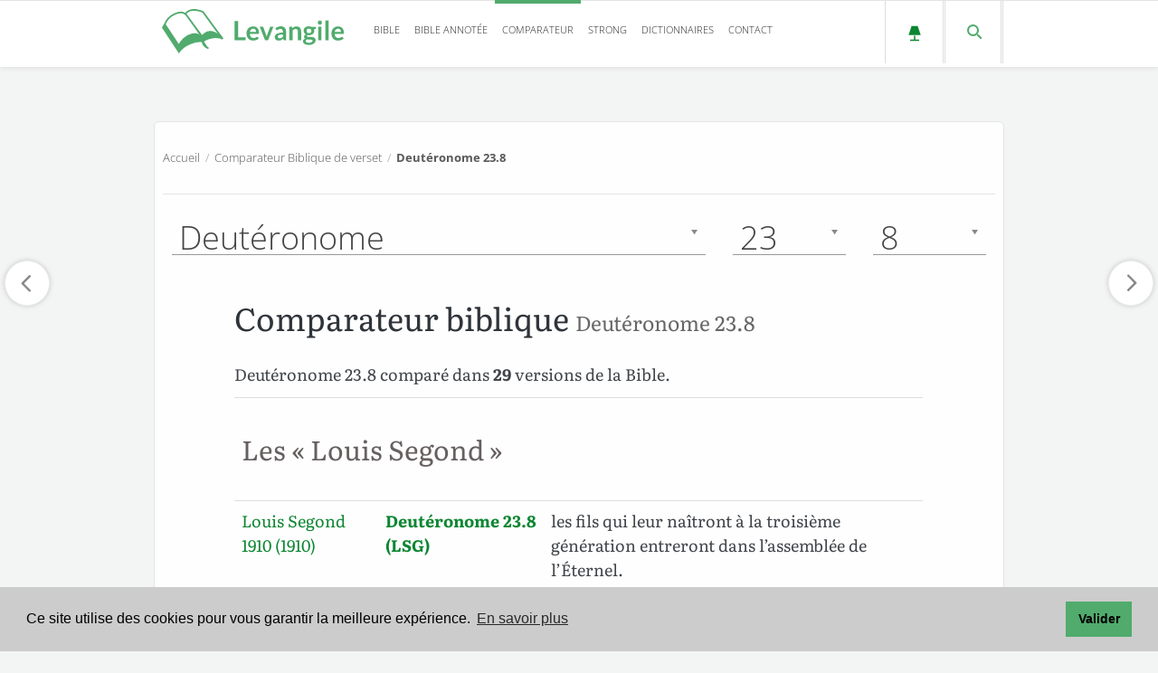

--- FILE ---
content_type: text/html; charset=UTF-8
request_url: https://www.levangile.com/comparateur-bible-5-23-8
body_size: 12635
content:
	<!DOCTYPE html>
<html lang="fr">
<head>
	<meta name="robots" content="index, follow">
	<meta name="theme-color" content="#9cd1ad">
	<title>Comparer - Deutéronome 23.8 dans 29 traductions de la Bible</title>
	<meta name="description" content="Deutéronome 23.8 dans ces versions de la Bible : Bible Annotée, Grande Bible de Tours, Ancien Testament Samuel Cahen, Les Évangiles de Félicité Robert de Lamennais, Perret-Gentil et Rilliet, Lausanne, Nouveau Testament Oltramare, Nouveau Testament Stapfer, Glaire et Vigouroux, Fillion, Nouveau Testament et Psaumes Synodale, Bible Pirot-Clamer, Amiot & Tamisier, Vulgate, Septante, La Bible du Rabbinat français - Tanakh, Bible en Swahili de l’est, Louis Segond 1910, Louis Segond + Codes Strong, Louis Segond + Dictionnaire, Segond 21, Nouvelle édition de Genève, SBL Greek New Testament, Biblia Hebraica Stuttgartensia, Auguste Crampon, Darby, David Martin, Ostervald, Lemaîtstre de Sacy, ">
	<meta property="og:type" content="article">
	<meta property="og:url" content="https://www.levangile.com/comparateur-bible-5-23-8">
	<meta property="og:title" content="Deutéronome 23.8 - comparé dans 29 traductions de la Bible">
	<meta property="og:image" content="https://www.levangile.com/android-icon-256x256.png">
	<meta property="og:image:width" content="256">
	<meta property="og:type" content="article">
	<meta property="og:image:height" content="256">
	<meta property="og:description" content="Deutéronome 23.8 dans ces versions de la Bible : Lemaîtstre de Sacy, Ostervald, David Martin, Darby, Auguste Crampon, Biblia Hebraica Stuttgartensia, SBL Greek New Testament, Nouvelle édition de Genève, Segond 21, Louis Segond + Dictionnaire, Louis Segond + Codes Strong, Louis Segond 1910, Bible Annotée, Grande Bible de Tours, Ancien Testament Samuel Cahen, Les Évangiles de Félicité Robert de Lamennais, Perret-Gentil et Rilliet, Lausanne, Nouveau Testament Oltramare, Nouveau Testament Stapfer, Glaire et Vigouroux, Fillion, Nouveau Testament et Psaumes Synodale, Bible Pirot-Clamer, Amiot & Tamisier, Vulgate, Septante, La Bible du Rabbinat français - Tanakh, Bible en Swahili de l’est, ">
	<meta property="fb:app_id" content="340361100374521">
	<meta http-equiv="Content-Type" content="text/html; charset=utf-8">
	
	
	<link rel="apple-touch-icon" sizes="180x180" href="/apple-touch-icon.png?v=qAMggRNqBv">
	<link rel="icon" type="image/png" sizes="32x32" href="/favicon-32x32.png?v=qAMggRNqBv">
	<link rel="icon" type="image/png" sizes="16x16" href="/favicon-16x16.png?v=qAMggRNqBv">
	<link rel="manifest" href="/site.webmanifest?v=qAMggRNqBv">
	<link rel="mask-icon" href="/safari-pinned-tab.svg?v=qAMggRNqBv" color="#31834b">
	<link rel="shortcut icon" href="/favicon.ico?v=qAMggRNqBv">
	<meta name="msapplication-TileColor" content="#9cd1ad">
	<link rel="search" type="application/opensearchdescription+xml" title="Levangile.com" href="https://www.levangile.com/opensearch.xml">
	<meta name="viewport" content="width=device-width, initial-scale=1.0,maximum-scale=1">
	<meta name="apple-mobile-web-app-capable" content="yes">
	<link rel="amphtml" href="https://www.levangile.com/Comparateur-Multi-Bible-Amp.php?Livre=5&Chapitre=23&Verset=8">  
	<link rel="canonical" href="https://www.levangile.com/comparateur-bible-5-23-8">
	<link rel="stylesheet" href="/stylesheets/main.css?time=qbcdefdddddsddffsfsddddsd" media="all">
<style>.cc-window{opacity:1;-webkit-transition:opacity 1s ease;transition:opacity 1s ease}.cc-window.cc-invisible{opacity:0}.cc-animate.cc-revoke{-webkit-transition:transform 1s ease;-webkit-transition:-webkit-transform 1s ease;transition:-webkit-transform 1s ease;transition:transform 1s ease;transition:transform 1s ease,-webkit-transform 1s ease}.cc-animate.cc-revoke.cc-top{-webkit-transform:translateY(-2em);transform:translateY(-2em)}.cc-animate.cc-revoke.cc-bottom{-webkit-transform:translateY(2em);transform:translateY(2em)}.cc-animate.cc-revoke.cc-active.cc-top{-webkit-transform:translateY(0);transform:translateY(0)}.cc-animate.cc-revoke.cc-active.cc-bottom{-webkit-transform:translateY(0);transform:translateY(0)}.cc-revoke:hover{-webkit-transform:translateY(0);transform:translateY(0)}.cc-grower{max-height:0;overflow:hidden;-webkit-transition:max-height 1s;transition:max-height 1s}.cc-revoke,.cc-window{position:fixed;overflow:hidden;-webkit-box-sizing:border-box;box-sizing:border-box;font-family:Helvetica,Calibri,Arial,sans-serif;font-size:16px;line-height:1.5em;display:-webkit-box;display:-ms-flexbox;display:flex;-ms-flex-wrap:nowrap;flex-wrap:nowrap;z-index:9999}.cc-window.cc-static{position:static}.cc-window.cc-floating{padding:2em;max-width:24em;-webkit-box-orient:vertical;-webkit-box-direction:normal;-ms-flex-direction:column;flex-direction:column}.cc-window.cc-banner{padding:1em 1.8em;width:100%;-webkit-box-orient:horizontal;-webkit-box-direction:normal;-ms-flex-direction:row;flex-direction:row}.cc-revoke{padding:.5em}.cc-revoke:hover{text-decoration:underline}.cc-header{font-size:18px;font-weight:700}.cc-btn,.cc-close,.cc-link,.cc-revoke{cursor:pointer}.cc-link{opacity:.8;display:inline-block;padding:.2em;text-decoration:underline}.cc-link:hover{opacity:1}.cc-link:active,.cc-link:visited{color:initial}.cc-btn{display:block;padding:.4em .8em;font-size:.9em;font-weight:700;border-width:2px;border-style:solid;text-align:center;white-space:nowrap}.cc-highlight .cc-btn:first-child{background-color:transparent;border-color:transparent}.cc-highlight .cc-btn:first-child:focus,.cc-highlight .cc-btn:first-child:hover{background-color:transparent;text-decoration:underline}.cc-close{display:block;position:absolute;top:.5em;right:.5em;font-size:1.6em;opacity:.9;line-height:.75}.cc-close:focus,.cc-close:hover{opacity:1}.cc-revoke.cc-top{top:0;left:3em;border-bottom-left-radius:.5em;border-bottom-right-radius:.5em}.cc-revoke.cc-bottom{bottom:0;left:3em;border-top-left-radius:.5em;border-top-right-radius:.5em}.cc-revoke.cc-left{left:3em;right:unset}.cc-revoke.cc-right{right:3em;left:unset}.cc-top{top:1em}.cc-left{left:1em}.cc-right{right:1em}.cc-bottom{bottom:1em}.cc-floating>.cc-link{margin-bottom:1em}.cc-floating .cc-message{display:block;margin-bottom:1em}.cc-window.cc-floating .cc-compliance{-webkit-box-flex:1;-ms-flex:1 0 auto;flex:1 0 auto}.cc-window.cc-banner{-webkit-box-align:center;-ms-flex-align:center;align-items:center}.cc-banner.cc-top{left:0;right:0;top:0}.cc-banner.cc-bottom{left:0;right:0;bottom:0}.cc-banner .cc-message{display:block;-webkit-box-flex:1;-ms-flex:1 1 auto;flex:1 1 auto;max-width:100%;margin-right:1em}.cc-compliance{display:-webkit-box;display:-ms-flexbox;display:flex;-webkit-box-align:center;-ms-flex-align:center;align-items:center;-ms-flex-line-pack:justify;align-content:space-between}.cc-floating .cc-compliance>.cc-btn{-webkit-box-flex:1;-ms-flex:1;flex:1}.cc-btn+.cc-btn{margin-left:.5em}@media print{.cc-revoke,.cc-window{display:none}}@media screen and (max-width:900px) {.cc-btn{white-space:normal}}@media screen and (max-width:414px) and (orientation:portrait),screen and (max-width:736px) and (orientation:landscape) {.cc-window.cc-top{top:0}.cc-window.cc-bottom{bottom:0}.cc-window.cc-banner,.cc-window.cc-floating,.cc-window.cc-left,.cc-window.cc-right{left:0;right:0}.cc-window.cc-banner{-webkit-box-orient:vertical;-webkit-box-direction:normal;-ms-flex-direction:column;flex-direction:column}.cc-window.cc-banner .cc-compliance{-webkit-box-flex:1;-ms-flex:1 1 auto;flex:1 1 auto}.cc-window.cc-floating{max-width:none}.cc-window .cc-message{margin-bottom:1em}.cc-window.cc-banner{-webkit-box-align:unset;-ms-flex-align:unset;align-items:unset}.cc-window.cc-banner .cc-message{margin-right:0}}.cc-floating.cc-theme-classic{padding:1.2em;border-radius:5px}.cc-floating.cc-type-info.cc-theme-classic .cc-compliance{text-align:center;display:inline;-webkit-box-flex:0;-ms-flex:none;flex:none}.cc-theme-classic .cc-btn{border-radius:5px}.cc-theme-classic .cc-btn:last-child{min-width:140px}.cc-floating.cc-type-info.cc-theme-classic .cc-btn{display:inline-block}.cc-theme-edgeless.cc-window{padding:0}.cc-floating.cc-theme-edgeless .cc-message{margin:2em;margin-bottom:1.5em}.cc-banner.cc-theme-edgeless .cc-btn{margin:0;padding:.8em 1.8em;height:100%}.cc-banner.cc-theme-edgeless .cc-message{margin-left:1em}.cc-floating.cc-theme-edgeless .cc-btn+.cc-btn{margin-left:0}</style>
<script defer src="/Js/cookieconsent.min.js?time=25021"></script>
<script>window.addEventListener("load",function() {window.cookieconsent.initialise({palette:{popup:{background:"#ccc"},button:{background:"#51ab6d"}},content:{message:"Ce site utilise des cookies pour vous garantir la meilleure expérience.",dismiss:"Valider",link:"En savoir plus",href:"mentions.php#cookie"}})},{passive:!0});</script> 
<style> 
@font-face{font-family:Literata;font-style:normal;font-weight:400;font-display:swap;src:local(''),url(/Font/literata-v23-latin-ext_latin-regular.woff2) format('woff2'),url(/Font/literata-v23-latin-ext_latin-regular.woff) format('woff')}@font-face{font-family:Literata;font-style:normal;font-weight:700;font-display:swap;src:local(''),url(/Font/literata-v23-latin-ext_latin-700.woff2) format('woff2'),url(/Font/literata-v23-latin-ext_latin-700.woff) format('woff')}@font-face{font-family:Literata;font-style:italic;font-weight:400;font-display:swap;src:local(''),url(/Font/literata-v23-latin-ext_latin-italic.woff2) format('woff2'),url(/Font/literata-v23-latin-ext_latin-italic.woff) format('woff')}@font-face{font-family:Literata;font-style:italic;font-weight:700;font-display:swap;src:local(''),url(/Font/literata-v23-latin-ext_latin-700italic.woff2) format('woff2'),url(/Font/literata-v23-latin-ext_latin-700italic.woff) format('woff')}@font-face{font-family:'Open Sans';font-style:normal;font-weight:300;font-display:swap;src:local(''),url(/Font/open-sans-v27-latin-ext_latin-300.woff2) format('woff2'),url(/Font/open-sans-v27-latin-ext_latin-300.woff) format('woff')}@font-face{font-family:'Open Sans';font-style:normal;font-weight:700;font-display:swap;src:local(''),url(/Font/open-sans-v27-latin-ext_latin-700.woff2) format('woff2'),url(/Font/open-sans-v27-latin-ext_latin-700.woff) format('woff')}@font-face{font-family:'Open Sans';font-style:italic;font-weight:300;font-display:swap;src:local(''),url(/Font/open-sans-v27-latin-ext_latin-300italic.woff2) format('woff2'),url(/Font/open-sans-v27-latin-ext_latin-300italic.woff) format('woff')}@font-face{font-family:'Open Sans';font-style:italic;font-weight:700;font-display:swap;src:local(''),url(/Font/open-sans-v27-latin-ext_latin-700italic.woff2) format('woff2'),url(/Font/open-sans-v27-latin-ext_latin-700italic.woff) format('woff')}
</style> 
	<style>
		.note {
			display: none;
		}
		@media only screen and (max-width: 800px) {
			.hide-mobile {
				display:none;
			}
		}
	</style>
<script async src="https://pagead2.googlesyndication.com/pagead/js/adsbygoogle.js?client=ca-pub-6967957450299063" crossorigin="anonymous"></script>
</head>
<body>
    <link rel="preconnect" href="https://maps.gstatic.com" crossorigin>
<link rel="preconnect" href="https://www.google-analytics.com" crossorigin>
<link rel="preconnect" href="https://www.googletagmanager.com" crossorigin>
<link rel="preload" href="/Font/literata-v23-latin-ext_latin-regular.woff2" crossorigin="anonymous" as="font" type="font/woff2">
<link rel="preload" href="/Font/open-sans-v27-latin-ext_latin-300.woff2" crossorigin="anonymous" as="font" type="font/woff2">
<header class="header">
  <div class="container">
    <div class="logo pull-left">
		<a href="/" id="logo_header">
			<svg id="logo_night" version="1.1" xmlns="http://www.w3.org/2000/svg" xmlns:xlink="http://www.w3.org/1999/xlink" x="0px" y="0px" width="202px" height="48.67px" viewBox="-27.2 397.8 326.7 78.7" style="enable-background:new -27.2 397.8 326.7 78.7;" xml:space="preserve">
				<style TYPE="text/css">
					#logo_night .st0{enable-background:new;}
					#logo_night .st1{fill:#ddca7e;}
					#logo_night .st2{fill:#ddca7e;stroke:#ddca7e;stroke-width:3;}
					#logo_night .st3{fill:#1c1c1c;stroke:#ddca7e;stroke-width:3;}
				</style>
				<g class="st0">
					<path class="st1" d="M108.9,448h13.7v5.3h-20.1V419h6.4V448z"/>
					<path class="st1" d="M135.8,428.6c1.5,0,2.9,0.2,4.2,0.7c1.3,0.5,2.4,1.2,3.3,2.1c0.9,0.9,1.7,2.1,2.2,3.5s0.8,2.9,0.8,4.7
						c0,0.4,0,0.8-0.1,1.1c0,0.3-0.1,0.5-0.2,0.7c-0.1,0.2-0.2,0.3-0.4,0.4c-0.2,0.1-0.4,0.1-0.7,0.1h-15c0.2,2.5,0.8,4.3,2,5.5
						c1.2,1.2,2.7,1.8,4.6,1.8c0.9,0,1.8-0.1,2.5-0.3s1.3-0.5,1.8-0.7c0.5-0.3,1-0.5,1.3-0.7c0.4-0.2,0.8-0.3,1.1-0.3
						c0.2,0,0.4,0,0.6,0.1c0.2,0.1,0.3,0.2,0.4,0.4l1.7,2.1c-0.6,0.8-1.4,1.4-2.2,1.9c-0.8,0.5-1.6,0.9-2.5,1.2s-1.8,0.5-2.7,0.7
						c-0.9,0.1-1.8,0.2-2.6,0.2c-1.7,0-3.3-0.3-4.7-0.8c-1.5-0.6-2.7-1.4-3.8-2.5c-1.1-1.1-1.9-2.5-2.5-4.1c-0.6-1.6-0.9-3.5-0.9-5.6
						c0-1.7,0.3-3.2,0.8-4.7s1.3-2.7,2.3-3.8c1-1.1,2.2-1.9,3.7-2.6C132.4,428.9,134,428.6,135.8,428.6z M135.9,432.8
						c-1.7,0-3,0.5-4,1.4c-1,1-1.6,2.3-1.8,4.1h11c0-0.8-0.1-1.5-0.3-2.1c-0.2-0.7-0.5-1.3-0.9-1.8c-0.4-0.5-1-0.9-1.6-1.2
						S136.8,432.8,135.9,432.8z"/>
					<path class="st1" d="M162.5,453.3h-5.3l-9.7-24.3h4.9c0.4,0,0.8,0.1,1.1,0.3c0.3,0.2,0.5,0.5,0.6,0.8l4.7,13
						c0.3,0.8,0.5,1.5,0.7,2.2c0.2,0.7,0.3,1.5,0.5,2.2c0.1-0.7,0.3-1.5,0.5-2.2c0.2-0.7,0.4-1.5,0.7-2.2l4.8-13
						c0.1-0.3,0.3-0.6,0.6-0.8s0.6-0.3,1-0.3h4.6L162.5,453.3z"/>
					<path class="st1" d="M194.6,453.3H192c-0.6,0-1-0.1-1.3-0.2c-0.3-0.2-0.6-0.5-0.7-1l-0.5-1.7c-0.6,0.6-1.2,1-1.8,1.5
						c-0.6,0.4-1.2,0.8-1.8,1.1s-1.3,0.5-2,0.6c-0.7,0.1-1.5,0.2-2.4,0.2c-1,0-2-0.1-2.8-0.4c-0.9-0.3-1.6-0.7-2.2-1.2
						c-0.6-0.6-1.1-1.2-1.5-2.1s-0.5-1.8-0.5-2.9c0-0.9,0.2-1.8,0.7-2.7s1.3-1.7,2.4-2.4c1.1-0.7,2.6-1.3,4.5-1.8
						c1.9-0.5,4.2-0.7,6.9-0.7V438c0-1.6-0.3-2.9-1-3.6c-0.7-0.8-1.7-1.2-3-1.2c-0.9,0-1.7,0.1-2.4,0.3c-0.6,0.2-1.2,0.5-1.6,0.7
						c-0.5,0.3-0.9,0.5-1.3,0.7c-0.4,0.2-0.8,0.3-1.3,0.3c-0.4,0-0.7-0.1-1-0.3c-0.3-0.2-0.5-0.5-0.7-0.8l-1.1-1.9
						c2.8-2.6,6.2-3.8,10.1-3.8c1.4,0,2.7,0.2,3.8,0.7c1.1,0.5,2.1,1.1,2.8,1.9c0.8,0.8,1.4,1.8,1.8,3c0.4,1.2,0.6,2.4,0.6,3.8V453.3z
						M183.3,449.6c0.6,0,1.2-0.1,1.7-0.2c0.5-0.1,1-0.3,1.4-0.5c0.4-0.2,0.9-0.5,1.3-0.8c0.4-0.3,0.8-0.7,1.3-1.1V443
						c-1.7,0-3.1,0.1-4.3,0.3c-1.1,0.2-2.1,0.5-2.8,0.8c-0.7,0.3-1.2,0.7-1.5,1.2s-0.4,0.9-0.4,1.5c0,1,0.3,1.8,0.9,2.2
						C181.5,449.4,182.3,449.6,183.3,449.6z"/>
					<path class="st1" d="M200.4,453.3V429h3.6c0.8,0,1.3,0.4,1.5,1.1l0.4,1.9c0.5-0.5,1-1,1.6-1.4c0.5-0.4,1.1-0.8,1.7-1.1
						c0.6-0.3,1.3-0.5,2-0.7c0.7-0.2,1.5-0.2,2.3-0.2c1.3,0,2.5,0.2,3.5,0.7c1,0.4,1.9,1.1,2.6,1.9c0.7,0.8,1.2,1.8,1.6,2.9
						c0.4,1.1,0.5,2.4,0.5,3.7v15.5h-5.8v-15.5c0-1.5-0.3-2.6-1-3.4c-0.7-0.8-1.7-1.2-3.1-1.2c-1,0-2,0.2-2.8,0.7
						c-0.9,0.5-1.7,1.1-2.5,1.9v17.6H200.4z"/>
					<path class="st1" d="M235.7,428.5c1,0,2,0.1,2.9,0.3c0.9,0.2,1.8,0.5,2.5,0.9h7v2.2c0,0.4-0.1,0.6-0.3,0.9s-0.5,0.3-1,0.4l-2.2,0.4
						c0.2,0.4,0.3,0.8,0.4,1.3c0.1,0.5,0.1,0.9,0.1,1.4c0,1.2-0.2,2.3-0.7,3.3s-1.1,1.8-2,2.5s-1.8,1.2-3,1.6c-1.2,0.4-2.4,0.6-3.8,0.6
						c-0.9,0-1.8-0.1-2.7-0.3c-0.8,0.5-1.1,1-1.1,1.5c0,0.5,0.2,0.9,0.7,1.1c0.5,0.2,1,0.4,1.8,0.5c0.7,0.1,1.6,0.1,2.5,0.1
						s1.9,0,2.9,0.1c1,0.1,1.9,0.2,2.9,0.4s1.8,0.5,2.5,0.9c0.7,0.4,1.3,1,1.8,1.7c0.5,0.7,0.7,1.7,0.7,2.8c0,1.1-0.3,2.1-0.8,3.1
						c-0.5,1-1.3,1.9-2.3,2.7c-1,0.8-2.2,1.4-3.7,1.9c-1.5,0.5-3.1,0.7-5,0.7c-1.8,0-3.4-0.2-4.8-0.5c-1.4-0.4-2.5-0.8-3.4-1.4
						s-1.6-1.3-2-2c-0.4-0.8-0.7-1.6-0.7-2.4c0-1.1,0.3-2.1,1-2.9c0.7-0.8,1.7-1.4,2.9-1.8c-0.6-0.3-1.1-0.8-1.4-1.3
						c-0.4-0.6-0.5-1.3-0.5-2.2c0-0.4,0.1-0.7,0.2-1.1c0.1-0.4,0.3-0.8,0.6-1.1c0.3-0.4,0.6-0.7,1-1.1c0.4-0.3,0.9-0.6,1.4-0.9
						c-1.2-0.7-2.2-1.5-2.9-2.7c-0.7-1.1-1.1-2.4-1.1-3.9c0-1.2,0.2-2.3,0.7-3.3c0.5-1,1.2-1.8,2-2.5c0.9-0.7,1.9-1.2,3.1-1.6
						S234.3,428.5,235.7,428.5z M242.1,454.3c0-0.5-0.1-0.9-0.4-1.2c-0.3-0.3-0.7-0.5-1.2-0.7c-0.5-0.2-1.1-0.3-1.7-0.4
						c-0.7-0.1-1.3-0.1-2.1-0.1c-0.7,0-1.5,0-2.3,0s-1.5-0.1-2.3-0.3c-0.7,0.4-1.2,0.8-1.6,1.3c-0.4,0.5-0.6,1.1-0.6,1.7
						c0,0.4,0.1,0.8,0.3,1.2c0.2,0.4,0.6,0.7,1,1c0.5,0.3,1.1,0.5,1.8,0.6c0.7,0.1,1.6,0.2,2.7,0.2c1.1,0,2-0.1,2.8-0.3s1.4-0.4,2-0.7
						c0.5-0.3,0.9-0.7,1.1-1.1C242,455.2,242.1,454.8,242.1,454.3z M235.7,440.5c0.7,0,1.4-0.1,1.9-0.3c0.5-0.2,1-0.5,1.3-0.8
						c0.4-0.3,0.6-0.8,0.8-1.3s0.3-1,0.3-1.6c0-1.2-0.4-2.2-1.1-2.9c-0.7-0.7-1.8-1.1-3.2-1.1c-1.4,0-2.5,0.4-3.2,1.1
						c-0.7,0.7-1.1,1.7-1.1,2.9c0,0.6,0.1,1.1,0.3,1.6s0.5,0.9,0.8,1.3c0.4,0.4,0.8,0.6,1.3,0.8C234.4,440.4,235,440.5,235.7,440.5z"/>
					<path class="st1" d="M258.9,421.9c0,0.5-0.1,1-0.3,1.4c-0.2,0.4-0.5,0.8-0.8,1.2c-0.3,0.3-0.7,0.6-1.2,0.8s-0.9,0.3-1.5,0.3
						c-0.5,0-1-0.1-1.4-0.3c-0.4-0.2-0.8-0.5-1.2-0.8c-0.3-0.3-0.6-0.7-0.8-1.2c-0.2-0.4-0.3-0.9-0.3-1.4c0-0.5,0.1-1,0.3-1.5
						s0.5-0.9,0.8-1.2c0.3-0.3,0.7-0.6,1.2-0.8c0.5-0.2,0.9-0.3,1.4-0.3c0.5,0,1,0.1,1.5,0.3s0.9,0.5,1.2,0.8c0.3,0.3,0.6,0.7,0.8,1.2
						C258.8,420.9,258.9,421.4,258.9,421.9z M258,429v24.3h-5.8V429H258z"/>
					<path class="st1" d="M270.8,418.1v35.2H265v-35.2H270.8z"/>
					<path class="st1" d="M287.5,428.6c1.5,0,2.9,0.2,4.2,0.7c1.3,0.5,2.4,1.2,3.3,2.1c0.9,0.9,1.7,2.1,2.2,3.5c0.5,1.4,0.8,2.9,0.8,4.7
						c0,0.4,0,0.8-0.1,1.1c0,0.3-0.1,0.5-0.2,0.7c-0.1,0.2-0.2,0.3-0.4,0.4c-0.2,0.1-0.4,0.1-0.7,0.1h-15c0.2,2.5,0.8,4.3,2,5.5
						s2.7,1.8,4.6,1.8c0.9,0,1.8-0.1,2.5-0.3s1.3-0.5,1.8-0.7c0.5-0.3,1-0.5,1.3-0.7s0.8-0.3,1.1-0.3c0.2,0,0.4,0,0.6,0.1
						s0.3,0.2,0.5,0.4l1.7,2.1c-0.6,0.8-1.4,1.4-2.2,1.9c-0.8,0.5-1.6,0.9-2.5,1.2s-1.8,0.5-2.7,0.7c-0.9,0.1-1.8,0.2-2.6,0.2
						c-1.7,0-3.3-0.3-4.7-0.8c-1.5-0.6-2.7-1.4-3.8-2.5c-1.1-1.1-1.9-2.5-2.5-4.1s-0.9-3.5-0.9-5.6c0-1.7,0.3-3.2,0.8-4.7
						c0.5-1.5,1.3-2.7,2.3-3.8c1-1.1,2.2-1.9,3.7-2.6C284,428.9,285.7,428.6,287.5,428.6z M287.6,432.8c-1.7,0-3,0.5-4,1.4
						c-1,1-1.6,2.3-1.8,4.1h11c0-0.8-0.1-1.5-0.3-2.1s-0.5-1.3-0.9-1.8c-0.4-0.5-1-0.9-1.6-1.2C289.2,432.9,288.5,432.8,287.6,432.8z"/>
				</g>
				<g id="g4874">
					<path id="path23524" class="st2" d="M-25.5,430.7l28.6,43.2c9.2-12.9,30.3-21.1,42.3-18.5c14.6-10.1,31.4-8.4,35.9-4.5l-33.1-43.2
						c0,0-23-6.4-32.2,7.3C-0.6,407.7-20.8,419.7-25.5,430.7z"/>
					<path id="path2356" class="st3" d="M-22,425l24.9,37.6C13,444.1,33.2,436,43.3,448c15.7-22.1,34,0,35.9,0l-33.1-45.1
						c0,0-22.1-10.1-31.4,3.7C5.7,399.2-16.4,408.4-22,425z"/>
					<path id="path3599" class="st2" d="M15.4,406.9L44,445.6c3.7,5.6-3.7,15.7,12,22.1"/>
				</g>
			</svg>
		</a>
		<a href="/" id="logo_header2">
			<svg id="logo_light" version="1.1" xmlns="http://www.w3.org/2000/svg" xmlns:xlink="http://www.w3.org/1999/xlink" x="0px" y="0px" width="202px" height="48.67px" viewBox="-27.2 397.8 326.7 78.7" style="enable-background:new -27.2 397.8 326.7 78.7;" xml:space="preserve">
				<title>Logo</title>
				<style TYPE="text/css">
					#logo_light .st0{enable-background:new;}
					#logo_light .st1{fill:#51ab6d;}
					#logo_light .st2{fill:#51ab6d;stroke:#51ab6d;stroke-width:3;}
					#logo_light .st3{fill:#fff;stroke:#51ab6d;stroke-width:3;}
				</style>
				<g class="st0">
					<path class="st1" d="M108.9,448h13.7v5.3h-20.1V419h6.4V448z"/>
					<path class="st1" d="M135.8,428.6c1.5,0,2.9,0.2,4.2,0.7c1.3,0.5,2.4,1.2,3.3,2.1c0.9,0.9,1.7,2.1,2.2,3.5s0.8,2.9,0.8,4.7
						c0,0.4,0,0.8-0.1,1.1c0,0.3-0.1,0.5-0.2,0.7c-0.1,0.2-0.2,0.3-0.4,0.4c-0.2,0.1-0.4,0.1-0.7,0.1h-15c0.2,2.5,0.8,4.3,2,5.5
						c1.2,1.2,2.7,1.8,4.6,1.8c0.9,0,1.8-0.1,2.5-0.3s1.3-0.5,1.8-0.7c0.5-0.3,1-0.5,1.3-0.7c0.4-0.2,0.8-0.3,1.1-0.3
						c0.2,0,0.4,0,0.6,0.1c0.2,0.1,0.3,0.2,0.4,0.4l1.7,2.1c-0.6,0.8-1.4,1.4-2.2,1.9c-0.8,0.5-1.6,0.9-2.5,1.2s-1.8,0.5-2.7,0.7
						c-0.9,0.1-1.8,0.2-2.6,0.2c-1.7,0-3.3-0.3-4.7-0.8c-1.5-0.6-2.7-1.4-3.8-2.5c-1.1-1.1-1.9-2.5-2.5-4.1c-0.6-1.6-0.9-3.5-0.9-5.6
						c0-1.7,0.3-3.2,0.8-4.7s1.3-2.7,2.3-3.8c1-1.1,2.2-1.9,3.7-2.6C132.4,428.9,134,428.6,135.8,428.6z M135.9,432.8
						c-1.7,0-3,0.5-4,1.4c-1,1-1.6,2.3-1.8,4.1h11c0-0.8-0.1-1.5-0.3-2.1c-0.2-0.7-0.5-1.3-0.9-1.8c-0.4-0.5-1-0.9-1.6-1.2
						S136.8,432.8,135.9,432.8z"/>
					<path class="st1" d="M162.5,453.3h-5.3l-9.7-24.3h4.9c0.4,0,0.8,0.1,1.1,0.3c0.3,0.2,0.5,0.5,0.6,0.8l4.7,13
						c0.3,0.8,0.5,1.5,0.7,2.2c0.2,0.7,0.3,1.5,0.5,2.2c0.1-0.7,0.3-1.5,0.5-2.2c0.2-0.7,0.4-1.5,0.7-2.2l4.8-13
						c0.1-0.3,0.3-0.6,0.6-0.8s0.6-0.3,1-0.3h4.6L162.5,453.3z"/>
					<path class="st1" d="M194.6,453.3H192c-0.6,0-1-0.1-1.3-0.2c-0.3-0.2-0.6-0.5-0.7-1l-0.5-1.7c-0.6,0.6-1.2,1-1.8,1.5
						c-0.6,0.4-1.2,0.8-1.8,1.1s-1.3,0.5-2,0.6c-0.7,0.1-1.5,0.2-2.4,0.2c-1,0-2-0.1-2.8-0.4c-0.9-0.3-1.6-0.7-2.2-1.2
						c-0.6-0.6-1.1-1.2-1.5-2.1s-0.5-1.8-0.5-2.9c0-0.9,0.2-1.8,0.7-2.7s1.3-1.7,2.4-2.4c1.1-0.7,2.6-1.3,4.5-1.8
						c1.9-0.5,4.2-0.7,6.9-0.7V438c0-1.6-0.3-2.9-1-3.6c-0.7-0.8-1.7-1.2-3-1.2c-0.9,0-1.7,0.1-2.4,0.3c-0.6,0.2-1.2,0.5-1.6,0.7
						c-0.5,0.3-0.9,0.5-1.3,0.7c-0.4,0.2-0.8,0.3-1.3,0.3c-0.4,0-0.7-0.1-1-0.3c-0.3-0.2-0.5-0.5-0.7-0.8l-1.1-1.9
						c2.8-2.6,6.2-3.8,10.1-3.8c1.4,0,2.7,0.2,3.8,0.7c1.1,0.5,2.1,1.1,2.8,1.9c0.8,0.8,1.4,1.8,1.8,3c0.4,1.2,0.6,2.4,0.6,3.8V453.3z
						M183.3,449.6c0.6,0,1.2-0.1,1.7-0.2c0.5-0.1,1-0.3,1.4-0.5c0.4-0.2,0.9-0.5,1.3-0.8c0.4-0.3,0.8-0.7,1.3-1.1V443
						c-1.7,0-3.1,0.1-4.3,0.3c-1.1,0.2-2.1,0.5-2.8,0.8c-0.7,0.3-1.2,0.7-1.5,1.2s-0.4,0.9-0.4,1.5c0,1,0.3,1.8,0.9,2.2
						C181.5,449.4,182.3,449.6,183.3,449.6z"/>
					<path class="st1" d="M200.4,453.3V429h3.6c0.8,0,1.3,0.4,1.5,1.1l0.4,1.9c0.5-0.5,1-1,1.6-1.4c0.5-0.4,1.1-0.8,1.7-1.1
						c0.6-0.3,1.3-0.5,2-0.7c0.7-0.2,1.5-0.2,2.3-0.2c1.3,0,2.5,0.2,3.5,0.7c1,0.4,1.9,1.1,2.6,1.9c0.7,0.8,1.2,1.8,1.6,2.9
						c0.4,1.1,0.5,2.4,0.5,3.7v15.5h-5.8v-15.5c0-1.5-0.3-2.6-1-3.4c-0.7-0.8-1.7-1.2-3.1-1.2c-1,0-2,0.2-2.8,0.7
						c-0.9,0.5-1.7,1.1-2.5,1.9v17.6H200.4z"/>
					<path class="st1" d="M235.7,428.5c1,0,2,0.1,2.9,0.3c0.9,0.2,1.8,0.5,2.5,0.9h7v2.2c0,0.4-0.1,0.6-0.3,0.9s-0.5,0.3-1,0.4l-2.2,0.4
						c0.2,0.4,0.3,0.8,0.4,1.3c0.1,0.5,0.1,0.9,0.1,1.4c0,1.2-0.2,2.3-0.7,3.3s-1.1,1.8-2,2.5s-1.8,1.2-3,1.6c-1.2,0.4-2.4,0.6-3.8,0.6
						c-0.9,0-1.8-0.1-2.7-0.3c-0.8,0.5-1.1,1-1.1,1.5c0,0.5,0.2,0.9,0.7,1.1c0.5,0.2,1,0.4,1.8,0.5c0.7,0.1,1.6,0.1,2.5,0.1
						s1.9,0,2.9,0.1c1,0.1,1.9,0.2,2.9,0.4s1.8,0.5,2.5,0.9c0.7,0.4,1.3,1,1.8,1.7c0.5,0.7,0.7,1.7,0.7,2.8c0,1.1-0.3,2.1-0.8,3.1
						c-0.5,1-1.3,1.9-2.3,2.7c-1,0.8-2.2,1.4-3.7,1.9c-1.5,0.5-3.1,0.7-5,0.7c-1.8,0-3.4-0.2-4.8-0.5c-1.4-0.4-2.5-0.8-3.4-1.4
						s-1.6-1.3-2-2c-0.4-0.8-0.7-1.6-0.7-2.4c0-1.1,0.3-2.1,1-2.9c0.7-0.8,1.7-1.4,2.9-1.8c-0.6-0.3-1.1-0.8-1.4-1.3
						c-0.4-0.6-0.5-1.3-0.5-2.2c0-0.4,0.1-0.7,0.2-1.1c0.1-0.4,0.3-0.8,0.6-1.1c0.3-0.4,0.6-0.7,1-1.1c0.4-0.3,0.9-0.6,1.4-0.9
						c-1.2-0.7-2.2-1.5-2.9-2.7c-0.7-1.1-1.1-2.4-1.1-3.9c0-1.2,0.2-2.3,0.7-3.3c0.5-1,1.2-1.8,2-2.5c0.9-0.7,1.9-1.2,3.1-1.6
						S234.3,428.5,235.7,428.5z M242.1,454.3c0-0.5-0.1-0.9-0.4-1.2c-0.3-0.3-0.7-0.5-1.2-0.7c-0.5-0.2-1.1-0.3-1.7-0.4
						c-0.7-0.1-1.3-0.1-2.1-0.1c-0.7,0-1.5,0-2.3,0s-1.5-0.1-2.3-0.3c-0.7,0.4-1.2,0.8-1.6,1.3c-0.4,0.5-0.6,1.1-0.6,1.7
						c0,0.4,0.1,0.8,0.3,1.2c0.2,0.4,0.6,0.7,1,1c0.5,0.3,1.1,0.5,1.8,0.6c0.7,0.1,1.6,0.2,2.7,0.2c1.1,0,2-0.1,2.8-0.3s1.4-0.4,2-0.7
						c0.5-0.3,0.9-0.7,1.1-1.1C242,455.2,242.1,454.8,242.1,454.3z M235.7,440.5c0.7,0,1.4-0.1,1.9-0.3c0.5-0.2,1-0.5,1.3-0.8
						c0.4-0.3,0.6-0.8,0.8-1.3s0.3-1,0.3-1.6c0-1.2-0.4-2.2-1.1-2.9c-0.7-0.7-1.8-1.1-3.2-1.1c-1.4,0-2.5,0.4-3.2,1.1
						c-0.7,0.7-1.1,1.7-1.1,2.9c0,0.6,0.1,1.1,0.3,1.6s0.5,0.9,0.8,1.3c0.4,0.4,0.8,0.6,1.3,0.8C234.4,440.4,235,440.5,235.7,440.5z"/>
					<path class="st1" d="M258.9,421.9c0,0.5-0.1,1-0.3,1.4c-0.2,0.4-0.5,0.8-0.8,1.2c-0.3,0.3-0.7,0.6-1.2,0.8s-0.9,0.3-1.5,0.3
						c-0.5,0-1-0.1-1.4-0.3c-0.4-0.2-0.8-0.5-1.2-0.8c-0.3-0.3-0.6-0.7-0.8-1.2c-0.2-0.4-0.3-0.9-0.3-1.4c0-0.5,0.1-1,0.3-1.5
						s0.5-0.9,0.8-1.2c0.3-0.3,0.7-0.6,1.2-0.8c0.5-0.2,0.9-0.3,1.4-0.3c0.5,0,1,0.1,1.5,0.3s0.9,0.5,1.2,0.8c0.3,0.3,0.6,0.7,0.8,1.2
						C258.8,420.9,258.9,421.4,258.9,421.9z M258,429v24.3h-5.8V429H258z"/>
					<path class="st1" d="M270.8,418.1v35.2H265v-35.2H270.8z"/>
					<path class="st1" d="M287.5,428.6c1.5,0,2.9,0.2,4.2,0.7c1.3,0.5,2.4,1.2,3.3,2.1c0.9,0.9,1.7,2.1,2.2,3.5c0.5,1.4,0.8,2.9,0.8,4.7
						c0,0.4,0,0.8-0.1,1.1c0,0.3-0.1,0.5-0.2,0.7c-0.1,0.2-0.2,0.3-0.4,0.4c-0.2,0.1-0.4,0.1-0.7,0.1h-15c0.2,2.5,0.8,4.3,2,5.5
						s2.7,1.8,4.6,1.8c0.9,0,1.8-0.1,2.5-0.3s1.3-0.5,1.8-0.7c0.5-0.3,1-0.5,1.3-0.7s0.8-0.3,1.1-0.3c0.2,0,0.4,0,0.6,0.1
						s0.3,0.2,0.5,0.4l1.7,2.1c-0.6,0.8-1.4,1.4-2.2,1.9c-0.8,0.5-1.6,0.9-2.5,1.2s-1.8,0.5-2.7,0.7c-0.9,0.1-1.8,0.2-2.6,0.2
						c-1.7,0-3.3-0.3-4.7-0.8c-1.5-0.6-2.7-1.4-3.8-2.5c-1.1-1.1-1.9-2.5-2.5-4.1s-0.9-3.5-0.9-5.6c0-1.7,0.3-3.2,0.8-4.7
						c0.5-1.5,1.3-2.7,2.3-3.8c1-1.1,2.2-1.9,3.7-2.6C284,428.9,285.7,428.6,287.5,428.6z M287.6,432.8c-1.7,0-3,0.5-4,1.4
						c-1,1-1.6,2.3-1.8,4.1h11c0-0.8-0.1-1.5-0.3-2.1s-0.5-1.3-0.9-1.8c-0.4-0.5-1-0.9-1.6-1.2C289.2,432.9,288.5,432.8,287.6,432.8z"/>
				</g>
				<g id="g48374">
					<path id="path23Q54" class="st2" d="M-25.5,430.7l28.6,43.2c9.2-12.9,30.3-21.1,42.3-18.5c14.6-10.1,31.4-8.4,35.9-4.5l-33.1-43.2
						c0,0-23-6.4-32.2,7.3C-0.6,407.7-20.8,419.7-25.5,430.7z"/>
					<path id="path235D6" class="st3" d="M-22,425l24.9,37.6C13,444.1,33.2,436,43.3,448c15.7-22.1,34,0,35.9,0l-33.1-45.1
						c0,0-22.1-10.1-31.4,3.7C5.7,399.2-16.4,408.4-22,425z"/>
					<path id="path359D9" class="st2" d="M15.4,406.9L44,445.6c3.7,5.6-3.7,15.7,12,22.1"/>
				</g>
			</svg>
		</a>
    </div>
    
    <div class="navbar-header">
		<button type="button" class="navbar-toggle" data-toggle="collapse" data-target="#readable-navbar-collapse">
			<span class="sr-only">Menu</span>
			<span class="icon-bar"></span>
			<span class="icon-bar"></span>
			<span class="icon-bar"></span>
		</button>
    </div>
    
<nav class="navbar navbar-default /Comparateur-Multi-Bible.php">
	<div class="collapse navbar-collapse" id="readable-navbar-collapse">
		<ul class="navigation" itemscope itemtype="https://www.schema.org/SiteNavigationElement">
			<li class="hide " itemprop="name">
				<a href="/" itemprop="url">Accueil</a>
			</li>      
			
			<li class="">
				<a href="/Affichage-Multi-Bible.php" itemprop="url" class="dropdown_toggle"><span itemprop="name">Bible</span></a>
				<ul class="navigation__dropdown">
					<li itemprop="name"> <a href="/Affichage-Multi-Bible.php" itemprop="url" class="dropdown_toggle">Lire la Bible</a></li>
					<li itemprop="name"> <a href="/Navigation-Rapide.php" itemprop="url">Accès par titre</a></li>
					<li itemprop="name"> <a href="/bible-interlineaire-lsg-lxx-1-1" itemprop="url">Bible interlinéaire</a></li>
					<li itemprop="name"> <a href="/LSG-Westphal.php" itemprop="url">Bible + Dictionnaire</a></li>
				</ul>
			</li>
			
			<li class="dropdown ">
				<a href="/Bible-Annotee.php" itemprop="url" class="dropdown_toggle"><span itemprop="name">Bible Annotée</span></a>
				<ul class="navigation__dropdown">
					<li itemprop="name"> <a href="/Bible-Annotee.php" itemprop="url">Bible Annotée (verset par verset)</a></li>
					<li itemprop="name"> <a href="/Bible-Annotee-Interlineaire.php" itemprop="url">Bible Annotée (Interlinéaire)</a></li>
					<li itemprop="name"> <a href="/Bible-Annotee-Double-Colonne.php" itemprop="url">Bible Annotée (Double colonnage)</a></li>
				</ul>
			</li>
			
			<li class="dropdown active" itemprop="name">
				<a href="/Comparateur-Multi-Bible.php" itemprop="url"><span>Comparateur</span></a>
			</li>
			
			<li class="dropdown ">
				<a href="/Liste-Strong-Grec.php" class="dropdown_toggle"><span>Strong</span></a>
				<ul class="navigation__dropdown">
					<li itemprop="name"> <a href="/Liste-Strong-Grec.php" itemprop="url">Lexique Grec</a></li>
					<li itemprop="name"> <a href="/Liste-Strong-Hebreu.php" itemprop="url">Lexique Hébreu</a></li>
				</ul>
			</li>
			
			<li class="dropdown ">
				<a href="/Dictionnaire-Biblique/Liste-Dictionnaires-bibliques.php" class="dropdown_toggle" itemprop="url"><span itemprop="name">Dictionnaires</span></a>
				<ul class="navigation__dropdown">
					<li itemprop="name"> <a href="/Dictionnaire-Biblique/Liste-Definitions-Westphal.php" itemprop="url">Dictionnaire <span class="hidden-md hidden-sm hidden-xs">encyclopédique de la Bible -</span> Alexandre Westphal</a> </li>
					<li itemprop="name"> <a href="/Dictionnaire-Biblique/Liste-Definitions-Bost.php" itemprop="url">Dictionnaire <span class="hidden-md hidden-sm hidden-xs">Biblique -</span> Jean-Augustin Bost</a> </li>
					<li itemprop="name"> <a href="/Dictionnaire-Biblique/Liste-Definitions-Calmet.php" itemprop="url">Dictionnaire <span class="hidden-md hidden-sm hidden-xs">historique et critique de la Bible -</span> Augustin Calmet</a> </li>
					<li itemprop="name"> <a href="/Dictionnaire-Biblique/Liste-Definitions-Lelievre.php" itemprop="url">Lexique <span class="hidden-md hidden-sm hidden-xs">Biblique -</span> Charles Lelievre</a> </li>
				</ul>
			</li>

			<li class="dropdown d-none  ">
				<a href="#" itemprop="url" class="dropdown_toggle"><span itemprop="name">Textes</span></a>
				<ul class="navigation__dropdown">
					<li itemprop="name"> <a href="/Textes.php" itemprop="url">Textes classiques</a></li>
					
				</ul>
			</li>

			<li class=""><a href="/Contact.php" itemprop="url"><span itemprop="name">Contact</span></a></li>
		</ul>
	</div>
</nav>

    <div class="social__container recherche js--blank-link hidden-print">
		<a href="#" class="search__container js--toggle-search-mode" aria-label="Faire une recherche dans la Bible">
			<svg style="width:19px;height:19px" viewBox="0 0 19 19">
				<path fill="currentColor" d="M9.5,3A6.5,6.5 0 0,1 16,9.5C16,11.11 15.41,12.59 14.44,13.73L14.71,14H15.5L20.5,19L19,20.5L14,15.5V14.71L13.73,14.44C12.59,15.41 11.11,16 9.5,16A6.5,6.5 0 0,1 3,9.5A6.5,6.5 0 0,1 9.5,3M9.5,5C7,5 5,7 5,9.5C5,12 7,14 9.5,14C12,14 14,12 14,9.5C14,7 12,5 9.5,5Z" />
			</svg>
		</a>
    </div>

    <div class="social__container light js--blank-link hidden-print">
		<a href="#" id="switchlight" aria-label="Passer au mode sombre" onClick="night('on');">
			<svg style="width: 20px;height: 20px;transform: translate(0px, 4px)" viewBox="0 0 24 24">
				<path fill="currentColor" d="M8,2H16L20,14H4L8,2M11,15H13V20H18V22H6V20H11V15Z" />
			</svg>
		</a>
    </div>
  </div>
</header>    <div class="search-panel">
		<span class="close_search"><svg xmlns="http://www.w3.org/2000/svg" viewBox="0 0 744.09 1052.4" style="width:30px;height:30px"><g><path d="m814.29 606.65a314.29 314.29 0 1 1 -628.57 0 314.29 314.29 0 1 1 628.57 0z" stroke="#000" stroke-width="5" transform="matrix(1.1048 0 0 1.1048 -179.21 -162.53)" /><g transform="matrix(.91837 0 0 .91837 47.587 10.944)" stroke="#fff" stroke-linecap="round" stroke-width="133.87" fill="none"><path d="m176.51 362.87 356.13 356.13" /><path d="m532.64 362.87-356.13 356.13" /></g></g></svg></span>
		<div class="container">
			<div class="row">
				<div class="col-xs-12">
					<form method="get" action="/Concordance-Multi-Bible.php">
						<input type="text" name="Terme" class="search-panel__form  js--search-panel-text" placeholder="Tapez ici votre recherche">
						<p class="search-panel__text">Appuyez sur Entrée pour rechercher ou ESC pour annuler.</p>
					</form>
				</div>
			</div>
		</div>
    </div>

    <div class="container">
		<div class="row">
			<div class="col-xs-12 my-5">
				<div class="boxed my-5" style="padding:.5em">
					<div class="meta">
						<div class="row">
							<div class="col-xs-12">
								<div class="meta__container--without-image">
									<div class="row">
										<div class="col-sm-12">
											<div class="meta__info fil">
												<p class="fil mb-3" itemscope itemtype="https://schema.org/BreadcrumbList">
													<span itemprop="itemListElement" itemscope itemtype="https://schema.org/ListItem"><a href="/" itemprop="item" itemid="/"><span itemprop="name">Accueil</span></a><meta itemprop="position" content="1"></span> &nbsp;/&nbsp;
													<span itemprop="itemListElement" itemscope itemtype="https://schema.org/ListItem"><a href="/Comparateur-Multi-Bible.php" itemscope itemprop="item" itemid="/Comparateur-Multi-Bible.php" itemtype="https://schema.org/WebPage"><span itemprop="name">Comparateur Biblique de verset</span></a><meta itemprop="position" content="2"></span>
													&nbsp;/&nbsp; <span itemprop="itemListElement" itemscope itemtype="https://schema.org/ListItem"><a href="/comparateur-bible-5-23-8" itemid="/comparateur-bible-5-23-8" itemscope itemprop="item" itemtype="https://schema.org/WebPage"><strong itemprop="name">Deutéronome 23.8</strong></a><meta itemprop="position" content="3"></span>											</div>
										</div>
									</div>
								</div>
							</div>
						</div>
					</div>

			<div class="navbar-fixed-top px-3">
				 <div class="row mb-3 mt-5 navbar-fixed-top2">
					<div class="col-md-8 col-sm-5 col-xs-6 mb-3">
						<select id="ld_livre" data-placeholder="Choisissez un livre">
							<optgroup label="Ancien Testament">
							<option value="1">Genèse</option><option value="2">Exode</option><option value="3">Lévitique</option><option value="4">Nombres</option><option value="5" selected="selected">Deutéronome</option><option value="6">Josué</option><option value="7">Juges</option><option value="8">Ruth</option><option value="9">1 Samuel</option><option value="10">2 Samuel</option><option value="11">1 Rois</option><option value="12">2 Rois</option><option value="13">1 Chroniques</option><option value="14">2 Chroniques</option><option value="15">Esdras</option><option value="16">Néhémie</option><option value="17">Esther</option><option value="18">Job</option><option value="19">Psaumes</option><option value="20">Proverbes</option><option value="21">Ecclésiaste</option><option value="22">Cantique</option><option value="23">Esaïe</option><option value="24">Jérémie</option><option value="25">Lamentations</option><option value="26">Ezéchiel</option><option value="27">Daniel</option><option value="28">Osée</option><option value="29">Joël</option><option value="30">Amos</option><option value="31">Abdias</option><option value="32">Jonas</option><option value="33">Michée</option><option value="34">Nahum</option><option value="35">Habakuk</option><option value="36">Sophonie</option><option value="37">Aggée</option><option value="38">Zacharie</option><option value="39">Malachie</option>							</optgroup>
							<optgroup label="Nouveau Testament">							
							<option value="40">Matthieu</option><option value="41">Marc</option><option value="42">Luc</option><option value="43">Jean</option><option value="44">Actes</option><option value="45">Romains</option><option value="46">1 Corinthiens</option><option value="47">2 Corinthiens</option><option value="48">Galates</option><option value="49">Ephésiens</option><option value="50">Philippiens</option><option value="51">Colossiens</option><option value="52">1 Thessaloniciens</option><option value="53">2 Thessaloniciens</option><option value="54">1 Timothée</option><option value="55">2 Timothée</option><option value="56">Tite</option><option value="57">Philémon</option><option value="58">Hébreux</option><option value="59">Jacques</option><option value="60">1 Pierre</option><option value="61">2 Pierre</option><option value="62">1 Jean</option><option value="63">2 Jean</option><option value="64">3 Jean</option><option value="65">Jude</option><option value="66">Apocalypse</option>							</optgroup>
						</select>
					</div>

					<div class="col-md-2 col-sm-3 col-xs-3 mb-3">
						<select id="ld_chapitre" data-placeholder="Chapitre">
							<option value="1">1</option><option value="2">2</option><option value="3">3</option><option value="4">4</option><option value="5">5</option><option value="6">6</option><option value="7">7</option><option value="8">8</option><option value="9">9</option><option value="10">10</option><option value="11">11</option><option value="12">12</option><option value="13">13</option><option value="14">14</option><option value="15">15</option><option value="16">16</option><option value="17">17</option><option value="18">18</option><option value="19">19</option><option value="20">20</option><option value="21">21</option><option value="22">22</option><option value="23" selected="selected">23</option><option value="24">24</option><option value="25">25</option><option value="26">26</option><option value="27">27</option><option value="28">28</option><option value="29">29</option><option value="30">30</option><option value="31">31</option><option value="32">32</option><option value="33">33</option><option value="34">34</option>						</select>
					</div>

					<div class="col-md-2 col-sm-3 col-xs-3 mb-3">
						<select id="ld_verset" data-placeholder="Choisissez un verset">
							<option value="1">1</option><option value="2">2</option><option value="3">3</option><option value="4">4</option><option value="5">5</option><option value="6">6</option><option value="7">7</option><option value="8" selected="selected">8</option><option value="9">9</option><option value="10">10</option><option value="11">11</option><option value="12">12</option><option value="13">13</option><option value="14">14</option><option value="15">15</option><option value="16">16</option><option value="17">17</option><option value="18">18</option><option value="19">19</option><option value="20">20</option><option value="21">21</option><option value="22">22</option><option value="23">23</option><option value="24">24</option><option value="25">25</option>						</select>
					</div>
				</div>
			</div>

            <div class="row">
              <div class="col-xs-12 col-md-10 col-md-offset-1 logos">
				<a href="comparateur-bible-5-23-7" aria-label="Verset précédent" id="ChapP"><svg width="40" height="40" viewBox="0 0 24 24" version="1.1" xmlns="http://www.w3.org/2000/svg" data-reactid="2477"><path transform="rotate(180, 12, 12)" stroke="none" stroke-width="0" stroke-linecap="round" stroke-linejoin="round" stroke-miterlimit="10" fill="#888888" d="M 9.07,17.44 L 14.4,12.1 14.4,12.1 C 14.6,11.91 14.6,11.59 14.4,11.4 L 9.09,6.08 9.09,6.08 C 8.7,5.7 8.7,5.08 9.09,4.69 L 9.09,4.69 9.09,4.69 C 9.47,4.31 10.09,4.31 10.47,4.69 L 16.85,11.07 16.85,11.07 C 17.24,11.46 17.24,12.09 16.85,12.49 L 10.49,18.85 10.49,18.85 C 10.09,19.24 9.46,19.24 9.07,18.85 L 9.07,18.85 9.07,18.85 C 8.68,18.46 8.68,17.83 9.07,17.44 Z M 9.07,17.44" data-reactid="2478"></path></svg></a><a href="comparateur-bible-5-23-9" aria-label="Verset suivant" id="ChapS"><svg width="40" height="40" viewBox="0 0 24 24" version="1.1" xmlns="http://www.w3.org/2000/svg" data-reactid="2484"><path transform="rotate(0, 12, 12)" stroke="none" stroke-width="0" stroke-linecap="round" stroke-linejoin="round" stroke-miterlimit="10" fill="#888888" d="M 9.07,17.44 L 14.4,12.1 14.4,12.1 C 14.6,11.91 14.6,11.59 14.4,11.4 L 9.09,6.08 9.09,6.08 C 8.7,5.7 8.7,5.08 9.09,4.69 L 9.09,4.69 9.09,4.69 C 9.47,4.31 10.09,4.31 10.47,4.69 L 16.85,11.07 16.85,11.07 C 17.24,11.46 17.24,12.09 16.85,12.49 L 10.49,18.85 10.49,18.85 C 10.09,19.24 9.46,19.24 9.07,18.85 L 9.07,18.85 9.07,18.85 C 8.68,18.46 8.68,17.83 9.07,17.44 Z M 9.07,17.44" data-reactid="2485"></path></svg></a>		        <h1>Comparateur biblique <br class="rwd-break"><small>Deutéronome 23.8</small></h1>
				<p>Deutéronome 23.8 comparé dans <strong>29</strong> versions de la Bible.</p>
                <div class="table-responsive1">
					<table class="table taer table-concordance">
						<tbody>
							<tr><td colspan="3" scope="rowgroup"><h3>Les « Louis Segond »</h3></td></tr><tr><td><a href="bible-lsg-5-23-8-complet-contexte-non"><span class="hidden-xs">Louis Segond 1910 (1910)</span> </a></td><td class="d-xs-block d-table-cell"><strong><a href="bible-lsg-5-23-8-complet-contexte-non">Deutéronome&nbsp;23.8 (LSG)</a></strong></td><td>les fils qui leur naîtront à la troisième génération entreront dans l’assemblée de l’Éternel.<br></td></tr><tr><td><a href="bible-neg-5-23-8-complet-contexte-non"><span class="hidden-xs">Nouvelle édition de Genève (1979)</span> </a></td><td class="d-xs-block d-table-cell"><strong><a href="bible-neg-5-23-8-complet-contexte-non">Deutéronome&nbsp;23.8 (NEG)</a></strong></td><td>les fils qui leur naîtront à la troisième génération entreront dans l’assemblée de l’Éternel.</td></tr><tr><td><a href="bible-s21-5-23-8-complet-contexte-non"><span class="hidden-xs">Segond 21 (2007)</span> </a></td><td class="d-xs-block d-table-cell"><strong><a href="bible-s21-5-23-8-complet-contexte-non">Deutéronome&nbsp;23.8 (S21)</a></strong></td><td>Tu n’auras pas l’Édomite en horreur, car il est ton frère, ni l’Égyptien, car tu as été étranger dans son pays.</td></tr><tr><td><a href="bible-lsgsn-5-23-8-complet-contexte-non"><span class="hidden-xs">Louis Segond + Strong</span></a></td><td class="d-xs-block d-table-cell"><strong><a href="bible-lsgsn-5-23-8-complet-contexte-non">Deutéronome&nbsp;23.8 (LSGSN)</a></strong></td><td>les <span data-strong="01121">fils</span> qui leur <span data-strong="03205">naîtront</span> <span data-strong="08735"></span> à la <span data-strong="07992">troisième</span> <span data-strong="01755">génération</span> <span data-strong="0935">entreront</span> <span data-strong="08799"></span> dans <span data-strong="06951">l’assemblée</span> de <span data-strong="03068">l’Éternel</span>.</td></tr><tr><td colspan="3" scope="rowgroup"><h3>Les Bibles d'étude</h3></td></tr><tr><td><a href="https://www.levangile.com/bible-annotee-deuteronome-23-note-8#ancre-v8"><span class="hidden-xs">Bible Annotée (1899)</span></a></td><td class="d-xs-block d-table-cell"><strong><a href="bible-ban-5-23-8-complet-contexte-non">Deutéronome&nbsp;23.8 (BAN)</a></strong></td><td>Tu n’auras pas en abomination l’Édomite, car il est ton frère ; tu n’auras point en abomination l’Égyptien, car tu as séjourné dans son pays.</td></tr><tr><td colspan="3" scope="rowgroup"><h3>Les « autres versions »</h3></td></tr><tr><td><a href="bible-sac-5-23-8-complet-contexte-non"><span class="hidden-xs">Lemaîtstre de Sacy (1701)</span> </a></td><td class="d-xs-block d-table-cell"><strong><a href="bible-sac-5-23-8-complet-contexte-non">Deutéronome&nbsp;23.8 (SAC)</a></strong></td><td>Ceux qui seront nés de ces deux peuples entreront à la troisième génération dans l’assemblée du Seigneur.</td></tr><tr><td><a href="bible-mar-5-23-8-complet-contexte-non"><span class="hidden-xs">David Martin (1744)</span> </a></td><td class="d-xs-block d-table-cell"><strong><a href="bible-mar-5-23-8-complet-contexte-non">Deutéronome&nbsp;23.8 (MAR)</a></strong></td><td>Les enfants qui leur naîtront en la troisième génération, entreront dans l’assemblée de l’Éternel.</td></tr><tr><td><a href="bible-ost-5-23-8-complet-contexte-non"><span class="hidden-xs">Ostervald (1811)</span> </a></td><td class="d-xs-block d-table-cell"><strong><a href="bible-ost-5-23-8-complet-contexte-non">Deutéronome&nbsp;23.8 (OST)</a></strong></td><td>Les enfants qui leur naîtront à la troisième génération, pourront entrer dans l’assemblée de l’Éternel.</td></tr><tr><td><a href="bible-cah-5-23-8-complet-contexte-non"><span class="hidden-xs">Ancien Testament Samuel Cahen (1831)</span> </a></td><td class="d-xs-block d-table-cell"><strong><a href="bible-cah-5-23-8-complet-contexte-non">Deutéronome&nbsp;23.8 (CAH)</a></strong></td><td>Ne déteste pas l’Edomite, car il est ton frère ; ne déteste pas l’Egyptien, car tu as été étranger dans son pays.</td></tr><tr><td><a href="bible-gbt-5-23-8-complet-contexte-non"><span class="hidden-xs">Grande Bible de Tours (1866)</span> </a></td><td class="d-xs-block d-table-cell"><strong><a href="bible-gbt-5-23-8-complet-contexte-non">Deutéronome&nbsp;23.8 (GBT)</a></strong></td><td>Vous n’aurez point l’Iduméen en abomination, parce qu’il est votre frère ; ni l’Égyptien, parce que vous avez été étranger dans son pays.</td></tr><tr><td><a href="bible-pgr-5-23-8-complet-contexte-non"><span class="hidden-xs">Perret-Gentil et Rilliet (1869)</span> </a></td><td class="d-xs-block d-table-cell"><strong><a href="bible-pgr-5-23-8-complet-contexte-non">Deutéronome&nbsp;23.8 (PGR)</a></strong></td><td>Les fils qui leur naîtront à la troisième génération, seront admissibles dans l’Assemblée de l’Éternel.</td></tr><tr><td><a href="bible-lau-5-23-8-complet-contexte-non"><span class="hidden-xs">Lausanne (1872)</span> </a></td><td class="d-xs-block d-table-cell"><strong><a href="bible-lau-5-23-8-complet-contexte-non">Deutéronome&nbsp;23.8 (LAU)</a></strong></td><td>Tu n’auras pas l’Édomite en abomination, car il est ton frère&nbsp;; tu n’auras pas l’Égyptien en abomination, car tu as été étranger dans son pays<span class="note">{Héb. sa terre.}</span></td></tr><tr><td><a href="bible-dby-5-23-8-complet-contexte-non"><span class="hidden-xs">Darby (1885)</span> </a></td><td class="d-xs-block d-table-cell"><strong><a href="bible-dby-5-23-8-complet-contexte-non">Deutéronome&nbsp;23.8 (DBY)</a></strong></td><td>Les fils qui leur naîtront, à la troisième génération, entreront dans la congrégation de l’Éternel.</td></tr><tr><td><a href="bible-tan-5-23-8-complet-contexte-non"><span class="hidden-xs">La Bible du Rabbinat français - Tanakh (1899)</span> </a></td><td class="d-xs-block d-table-cell"><strong><a href="bible-tan-5-23-8-complet-contexte-non">Deutéronome&nbsp;23.8 (TAN)</a></strong></td><td>N’aie pas en horreur l’lduméen, car il est ton frère ; n’aie pas en horreur l’Égyptien, car tu as séjourné dans son pays.</td></tr><tr><td><a href="bible-vig-5-23-8-complet-contexte-non"><span class="hidden-xs">Glaire et Vigouroux (1902)</span> </a></td><td class="d-xs-block d-table-cell"><strong><a href="bible-vig-5-23-8-complet-contexte-non">Deutéronome&nbsp;23.8 (VIG)</a></strong></td><td>Tu n’auras pas l’Iduméen en abomination, parce qu’il est ton frère ; ni l’Egyptien, parce que tu as été étranger en son pays.</td></tr><tr><td><a href="bible-fil-5-23-8-complet-contexte-non"><span class="hidden-xs">Fillion (1904)</span> </a></td><td class="d-xs-block d-table-cell"><strong><a href="bible-fil-5-23-8-complet-contexte-non">Deutéronome&nbsp;23.8 (FIL)</a></strong></td><td>Ceux qui seront nés de ces deux peuples entreront à la troisième génération dans l’assemblée du Seigneur.</td></tr><tr><td><a href="bible-cra-5-23-8-complet-contexte-non"><span class="hidden-xs">Auguste Crampon (1923)</span> </a></td><td class="d-xs-block d-table-cell"><strong><a href="bible-cra-5-23-8-complet-contexte-non">Deutéronome&nbsp;23.8 (CRA)</a></strong></td><td>Tu n’auras point en abomination l’Edomite, car il est ton frère ; tu n’auras point en abomination l’Égyptien, car tu as été étranger dans son pays :</td></tr><tr><td><a href="bible-bpc-5-23-8-complet-contexte-non"><span class="hidden-xs">Bible Pirot-Clamer (1949)</span> </a></td><td class="d-xs-block d-table-cell"><strong><a href="bible-bpc-5-23-8-complet-contexte-non">Deutéronome&nbsp;23.8 (BPC)</a></strong></td><td>leurs descendants à la troisième génération pourront être admis dans l’assemblée de Yahweh.</td></tr><tr><td><a href="bible-ami-5-23-8-complet-contexte-non"><span class="hidden-xs">Amiot & Tamisier (1950)</span> </a></td><td class="d-xs-block d-table-cell"><strong><a href="bible-ami-5-23-8-complet-contexte-non">Deutéronome&nbsp;23.8 (AMI)</a></strong></td><td>Vous n’aurez point l’Édomite en abomination, parce qu’il est votre frère ; ni l’Égyptien, parce que vous avez été étranger en son pays.</td></tr><tr><td colspan="3" scope="rowgroup"><h3>Langues étrangères</h3></td></tr><tr><td><a href="bible-lxx-5-23-8-complet-contexte-non"><span class="hidden-xs">Septante (282)</span> </a></td><td class="d-xs-block d-table-cell"><strong><a href="bible-lxx-5-23-8-complet-contexte-non">Deutéronome&nbsp;23.8 (LXX)</a></strong></td><td>οὐ βδελύξῃ Ιδουμαῖον ὅτι ἀδελφός σού ἐστιν οὐ βδελύξῃ Αἰγύπτιον ὅτι πάροικος ἐγένου ἐν τῇ γῇ αὐτοῦ.</td></tr><tr><td><a href="bible-vul-5-23-8-complet-contexte-non"><span class="hidden-xs">Vulgate (1592)</span> </a></td><td class="d-xs-block d-table-cell"><strong><a href="bible-vul-5-23-8-complet-contexte-non">Deutéronome&nbsp;23.8 (VUL)</a></strong></td><td>non abominaberis Idumeum quia frater tuus est nec Aegyptium quia advena fuisti in terra eius</td></tr><tr><td><a href="bible-swa-5-23-8-complet-contexte-non"><span class="hidden-xs">Bible en Swahili de l’est (1868)</span> </a></td><td class="d-xs-block d-table-cell"><strong><a href="bible-swa-5-23-8-complet-contexte-non">Deutéronome&nbsp;23.8 (SWA)</a></strong></td><td>Wana wao watakaozaliwa kizazi cha tatu na waingie katika mkutano wa Bwana.</td></tr><tr><td><a href="bible-bhs-5-23-8-complet-contexte-non"><span class="hidden-xs">Biblia Hebraica Stuttgartensia (1977)</span> </a></td><td class="d-xs-block d-table-cell"><strong><a href="bible-bhs-5-23-8-complet-contexte-non">Deutéronome&nbsp;23.8 (BHS)</a></strong></td><td><span class="verset">(23.7)</span> לֹֽא־תְתַעֵ֣ב אֲדֹמִ֔י כִּ֥י אָחִ֖יךָ ה֑וּא ס לֹא־תְתַעֵ֣ב מִצְרִ֔י כִּי־גֵ֖ר הָיִ֥יתָ בְאַרְצֹֽו׃</td></tr>								</tbody>
							</table>
						</div>
					</div>
				</div>
			</div>
		</div>
	</div>
</div>

    
<footer class="copyrights">
	<div class="container">
		<div class="row">
			<div class="col-sm-12 text-center">
				<a href="/mentions.php">Mentions légales</a> - <a href="https://emcitv.com/page/texte/charte-de-confidentialite-des-utilisateurs-189906.html" rel="nofollow noopener" target="_blank">Politique de confidentialité</a> 
			</div>
		</div>
	</div>
</footer>
<script src="/Js/jquery.min.js" crossorigin="anonymous"></script>
<script src="/Js/bootstrap.min.js" crossorigin="anonymous"></script>
<script async src="https://www.googletagmanager.com/gtag/js?id=G-7262K11P8R" crossorigin="anonymous"></script>
<script>
	window.dataLayer = window.dataLayer || [];
	function gtag(){dataLayer.push(arguments);}
	gtag('js', new Date());
	gtag('config', 'G-7262K11P8R');
	function readCookie(name) 
	{
		var nameEQ = name + "=";
		var ca = document.cookie.split(';');
		for (var i = 0; i < ca.length; i++) 
		{
			var c = ca[i];
			while (c.charAt(0) == ' ') c = c.substring(1, c.length);
			if (c.indexOf(nameEQ) == 0) return c.substring(nameEQ.length, c.length);
		}
		return null;
	}
	function createCookie(name, value, days) 
	{
		if (days) 
		{
			var date = new Date();
			date.setTime(date.getTime() + (days * 24 * 60 * 60 * 1000));
			var expires = "; expires=" + date.toGMTString();
		}
		else var expires = "";               
		document.cookie = name + "=" + value + expires + "; path=/";
	}
	$('.js--toggle-search-mode').bind('click', function() 
	{
		$('body').toggleClass('search-mode');
		$('.js--search-panel-text').focus();
	});
	$('.close_search').bind('click', function() 
	{
		$('body').toggleClass('search-mode');
	});
	$(document).keyup(function(e) 
	{ 
		if (e.which == 27) 
		{
			$('body').toggleClass('search-mode');
			$('.js--search-panel-text').focus();
		}
	});
	$(document).ready(function()
	{
		if(readCookie('Night') == '1')
		{
			$('body').addClass('night');
			$('body').removeClass('light');
		}
		if(readCookie('Night') == '0')
		{
			$('body').addClass('light');
			$('body').removeClass('night');
		}
	});
	function night(sens)
	{
		if(sens == 'off')
		{
			createCookie('Night', '0', 30);
			$('body').addClass('light');
			$('body').removeClass('night');
			$('#switchlight').attr('onclick',"night('on')");
		}
		else
		{
			createCookie('Night', '1', 30);
			$('body').addClass('night');
			$('body').removeClass('light');
			$('#switchlight').attr('onclick',"night('off')");
		}
	}
	if ('serviceWorker' in navigator) 
	{
		window.addEventListener('load', () => 
		{
			navigator.serviceWorker.register('/sw.js');
		}, {passive: true});
	}
</script>	
    <script src="/Js/chosen.min.js"></script>
    <script>
		function scrollBanner() 
		{
			scrollPos = $(this).scrollTop();
			if(scrollPos>100) 
			{
				$('.navbar-fixed-top').css({ 'position' : 'fixed', 'z-index' : '777', 'top' : "0", 'backgroundColor' : '#fff', 'left' : '0', 'right' : '0', 'box-shadow' : '0px 5px 10px rgba(0,0,0,.3)' });
			} 
			else 
			{
				$('.navbar-fixed-top').css({ 'position' : 'relative', 'z-index' : '1', 'top' : "default", 'backgroundColor' : 'transparent', 'left' : '0', 'right' : '0', 'box-shadow' : 'none' });
			}
		}
		$(document).ready(function()
		{
			$(document).scroll(function() 
			{
				scrollBanner();	      
			});
		});
		$("#ld_livre").chosen({no_results_text: "Aucun livre trouvé !", width: "100%"});
		$("#ld_chapitre").chosen({no_results_text: "Aucun chapitre trouvé !", width: "100%"});
		$("#ld_verset").chosen({no_results_text: "Aucune version trouvé !", width: "100%"});
		$("#ld_livre").on('change', function() 
		{
			$("#ld_chapitre_chosen>a>span").removeClass('onchange');
			var id_livre = $("#ld_livre option:selected").val();
			$.post('ajax.php', { action:'ld_chapitre', id_livre:id_livre, version:'LSG' })
				.done(function(data) 
				{
					$('#ld_chapitre').html(data);
					$("#ld_chapitre").trigger("chosen:updated");
					$("#ld_chapitre_chosen>a>span").addClass('onchange');
				});
		});
		$("#ld_chapitre").on('change', function() 
		{
			$("#ld_verset_chosen>a>span").removeClass('onchange');
			var id_livre = $("#ld_livre option:selected").val();
			var id_chapitre = $("#ld_chapitre option:selected").val();
			$.post('ajax.php', { action:'ld_verset', id_livre:id_livre, id_chapitre:id_chapitre })
				.done(function(data) 
				{
					$('#ld_verset').html(data);
					$("#ld_verset").trigger("chosen:updated");
					$("#ld_verset_chosen>a>span").addClass('onchange');
				});
		});
		$("#ld_verset").on('change', function() 
		{
			var id_livre = $("#ld_livre option:selected").val();
			var id_chapitre = $("#ld_chapitre option:selected").val();
			var id_verset = $("#ld_verset option:selected").val();
			if(id_chapitre != null && id_chapitre != '' && id_chapitre != 'undefined') 
			{
				$(location).attr('href', 'comparateur-bible-'+id_livre+'-'+id_chapitre+'-'+id_verset+'');
			}
		});
    </script>
</body>
</html>						

--- FILE ---
content_type: text/html; charset=utf-8
request_url: https://www.google.com/recaptcha/api2/aframe
body_size: 263
content:
<!DOCTYPE HTML><html><head><meta http-equiv="content-type" content="text/html; charset=UTF-8"></head><body><script nonce="jX4sWva0zaBf0b44kGNcpg">/** Anti-fraud and anti-abuse applications only. See google.com/recaptcha */ try{var clients={'sodar':'https://pagead2.googlesyndication.com/pagead/sodar?'};window.addEventListener("message",function(a){try{if(a.source===window.parent){var b=JSON.parse(a.data);var c=clients[b['id']];if(c){var d=document.createElement('img');d.src=c+b['params']+'&rc='+(localStorage.getItem("rc::a")?sessionStorage.getItem("rc::b"):"");window.document.body.appendChild(d);sessionStorage.setItem("rc::e",parseInt(sessionStorage.getItem("rc::e")||0)+1);localStorage.setItem("rc::h",'1768939408939');}}}catch(b){}});window.parent.postMessage("_grecaptcha_ready", "*");}catch(b){}</script></body></html>